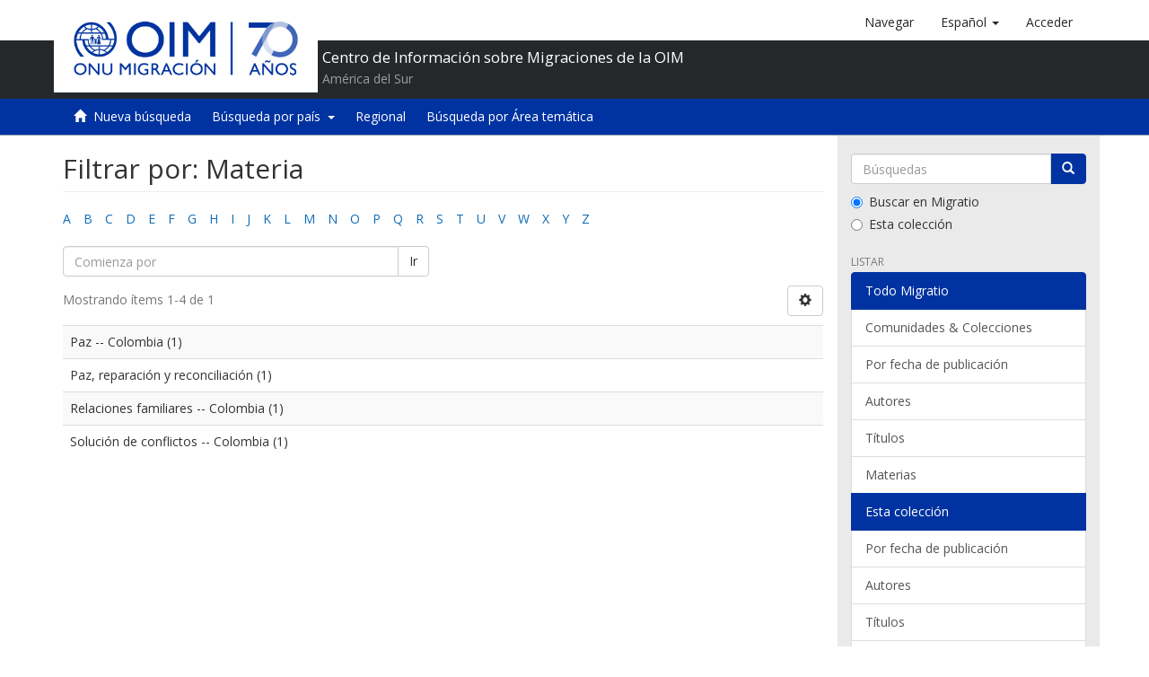

--- FILE ---
content_type: text/html;charset=utf-8
request_url: https://repository.iom.int/handle/20.500.11788/19/search-filter?rpp=10&filtertype_0=subject&filtertype_1=subject&filtertype_2=subject&filter_relational_operator_1=equals&filtertype_3=dateCreated&filter_relational_operator_0=equals&filtertype_4=subject&filter_2=Soluci%C3%B3n+de+conflictos+--+Colombia&filter_relational_operator_3=equals&filter_1=Paz+--+Colombia&filter_relational_operator_2=equals&filter_0=Relaciones+familiares+--+Colombia&filter_relational_operator_4=equals&filter_4=Paz%2C+reparaci%C3%B3n+y+reconciliaci%C3%B3n&filter_3=%5B2000+TO+2009%5D&field=subject
body_size: 52442
content:
<!DOCTYPE html><!--[if lt IE 7]> <html class="no-js lt-ie9 lt-ie8 lt-ie7" lang="en"> <![endif]-->
                <!--[if IE 7]>    <html class="no-js lt-ie9 lt-ie8" lang="en"> <![endif]-->
                <!--[if IE 8]>    <html class="no-js lt-ie9" lang="en"> <![endif]-->
                <!--[if gt IE 8]><!--> <html class="no-js" lang="en"> <!--<![endif]-->
            <head><META http-equiv="Content-Type" content="text/html; charset=UTF-8">
<script>(function(w,d,s,l,i){w[l]=w[l]||[];w[l].push({'gtm.start':
        new Date().getTime(),event:'gtm.js'});var f=d.getElementsByTagName(s)[0],
        j=d.createElement(s),dl=l!='dataLayer'?'&l='+l:'';j.async=true;j.src=
        'https://www.googletagmanager.com/gtm.js?id='+i+dl;f.parentNode.insertBefore(j,f);
        })(window,document,'script','dataLayer','GTM-5L3C2QP');</script>
<meta content="text/html; charset=UTF-8" http-equiv="Content-Type">
<meta content="IE=edge,chrome=1" http-equiv="X-UA-Compatible">
<meta content="width=device-width,initial-scale=1" name="viewport">
<link rel="shortcut icon" href="/themes/OIM/images/favicon.ico">
<link rel="apple-touch-icon" href="/themes/OIM/images/apple-touch-icon.png">
<meta name="Generator" content="DSpace 5.8">
<link href="/themes/OIM/styles/main.css" rel="stylesheet">
<link href="/themes/OIM/vendor/font-awesome/css/font-awesome.min.css" rel="stylesheet">
<link type="application/opensearchdescription+xml" rel="search" href="http://repository.iom.int:80/open-search/description.xml" title="DSpace">
<script>
            //Clear default text of emty text areas on focus
            function tFocus(element)
            {
            if (element.value == ' '){element.value='';}
            }
            //Clear default text of emty text areas on submit
            function tSubmit(form)
            {
            var defaultedElements = document.getElementsByTagName("textarea");
            for (var i=0; i != defaultedElements.length; i++){
            if (defaultedElements[i].value == ' '){
            defaultedElements[i].value='';}}
            }
            //Disable pressing 'enter' key to submit a form (otherwise pressing 'enter' causes a submission to start over)
            function disableEnterKey(e)
            {
            var key;

            if(window.event)
            key = window.event.keyCode;     //Internet Explorer
            else
            key = e.which;     //Firefox and Netscape

            if(key == 13)  //if "Enter" pressed, then disable!
            return false;
            else
            return true;
            }
        </script><!--[if lt IE 9]>
            <script src="/themes/OIM/vendor/html5shiv/dist/html5shiv.js"> </script>
            <script src="/themes/OIM/vendor/respond/dest/respond.min.js"> </script>
            <![endif]--><script src="/themes/OIM/vendor/modernizr/modernizr.js"> </script>
<title>Filtrar por: Materia</title>
</head><body>
<noscript>
<iframe style="display:none;visibility:hidden" width="0" height="0" src="https://www.googletagmanager.com/ns.html?id=GTM-5L3C2QP"></iframe>
</noscript>
<header>
<div role="navigation" class="navbar navbar-default navbar-static-top">
<div class="container">
<div class="navbar-header">
<button data-toggle="offcanvas" class="navbar-toggle" type="button"><span class="sr-only">Cambiar navegaci&oacute;n</span><span class="icon-bar"></span><span class="icon-bar"></span><span class="icon-bar"></span></button><a class="navbar-brand" href="/"><img src="/themes/OIM/images/cliente/IOM70_SP_blue.jpg"></a>
<div class="header-txt pull-left">
<h2>Centro de Informaci&oacute;n sobre Migraciones de la OIM</h2>
<p>Am&eacute;rica del Sur</p>
</div>
<div class="navbar-header pull-right visible-xs hidden-sm hidden-md hidden-lg">
<ul class="nav nav-pills pull-left ">
<li>
<a class="navbar-toggle navbar-link" href="/community-list"><b class="visible-xs glyphicon glyphicon-th-list" aria-hidden="true"></b></a>
</li>
<li class="dropdown" id="ds-language-selection-xs">
<button data-toggle="dropdown" class="dropdown-toggle navbar-toggle navbar-link" role="button" href="#" id="language-dropdown-toggle-xs"><b aria-hidden="true" class="visible-xs glyphicon glyphicon-globe"></b></button>
<ul data-no-collapse="true" aria-labelledby="language-dropdown-toggle-xs" role="menu" class="dropdown-menu pull-right">
<li role="presentation" class="disabled">
<a href="http://repository.iom.int:80/handle/20.500.11788/19/search-filter?locale-attribute=es">espa&ntilde;ol</a>
</li>
<li role="presentation">
<a href="http://repository.iom.int:80/handle/20.500.11788/19/search-filter?locale-attribute=en">English</a>
</li>
<li role="presentation">
<a href="http://repository.iom.int:80/handle/20.500.11788/19/search-filter?locale-attribute=fr">fran&ccedil;ais</a>
</li>
</ul>
</li>
<li>
<form method="get" action="/login" style="display: inline">
<button class="navbar-toggle navbar-link"><b aria-hidden="true" class="visible-xs glyphicon glyphicon-user"></b></button>
</form>
</li>
</ul>
</div>
</div>
<div class="navbar-header pull-right hidden-xs">
<ul class="nav navbar-nav pull-left">
<li>
<a href="/community-list"><span class="hidden-xs">Navegar</span></a>
</li>
</ul>
<ul class="nav navbar-nav pull-left">
<li class="dropdown" id="ds-language-selection">
<a data-toggle="dropdown" class="dropdown-toggle" role="button" href="#" id="language-dropdown-toggle"><span class="hidden-xs">espa&ntilde;ol&nbsp;<b class="caret"></b></span></a>
<ul data-no-collapse="true" aria-labelledby="language-dropdown-toggle" role="menu" class="dropdown-menu pull-right">
<li role="presentation" class="disabled">
<a href="?rpp=10&filtertype_0=subject&filtertype_1=subject&filtertype_2=subject&filter_relational_operator_1=equals&filtertype_3=dateCreated&filter_relational_operator_0=equals&filtertype_4=subject&filter_2=Soluci%C3%B3n+de+conflictos+--+Colombia&filter_relational_operator_3=equals&filter_1=Paz+--+Colombia&filter_relational_operator_2=equals&filter_0=Relaciones+familiares+--+Colombia&filter_relational_operator_4=equals&filter_4=Paz%2C+reparaci%C3%B3n+y+reconciliaci%C3%B3n&filter_3=%5B2000+TO+2009%5D&field=subject&locale-attribute=es">espa&ntilde;ol</a>
</li>
<li role="presentation">
<a href="?rpp=10&filtertype_0=subject&filtertype_1=subject&filtertype_2=subject&filter_relational_operator_1=equals&filtertype_3=dateCreated&filter_relational_operator_0=equals&filtertype_4=subject&filter_2=Soluci%C3%B3n+de+conflictos+--+Colombia&filter_relational_operator_3=equals&filter_1=Paz+--+Colombia&filter_relational_operator_2=equals&filter_0=Relaciones+familiares+--+Colombia&filter_relational_operator_4=equals&filter_4=Paz%2C+reparaci%C3%B3n+y+reconciliaci%C3%B3n&filter_3=%5B2000+TO+2009%5D&field=subject&locale-attribute=en">English</a>
</li>
<li role="presentation">
<a href="?rpp=10&filtertype_0=subject&filtertype_1=subject&filtertype_2=subject&filter_relational_operator_1=equals&filtertype_3=dateCreated&filter_relational_operator_0=equals&filtertype_4=subject&filter_2=Soluci%C3%B3n+de+conflictos+--+Colombia&filter_relational_operator_3=equals&filter_1=Paz+--+Colombia&filter_relational_operator_2=equals&filter_0=Relaciones+familiares+--+Colombia&filter_relational_operator_4=equals&filter_4=Paz%2C+reparaci%C3%B3n+y+reconciliaci%C3%B3n&filter_3=%5B2000+TO+2009%5D&field=subject&locale-attribute=fr">fran&ccedil;ais</a>
</li>
</ul>
</li>
</ul>
<ul class="nav navbar-nav pull-left">
<li>
<a href="/login"><span class="hidden-xs">Acceder</span></a>
</li>
</ul>
<button type="button" class="navbar-toggle visible-sm" data-toggle="offcanvas"><span class="sr-only">Cambiar navegaci&oacute;n</span><span class="icon-bar"></span><span class="icon-bar"></span><span class="icon-bar"></span></button>
</div>
</div>
<div class="block-header"></div>
</div>
</header>
<div class="trail-wrapper hidden-print">
<div class="container">
<div class="row">
<div class="col-xs-12">
<div role="group" class="btn-group" id="communitiesMenu">
<button class="btn btn-default" type="button"><i class="glyphicon glyphicon-home" aria-hidden="true"></i>&nbsp;
                                                    <a href="/">Nueva b&uacute;squeda</a></button>
<div role="group" class="btn-group">
<button aria-expanded="false" aria-haspopup="true" data-toggle="dropdown" type="button" class="btn btn-default dropdown-toggle">B&uacute;squeda por pa&iacute;s&nbsp;
                                            <span class="caret"></span></button>
<ul class="dropdown-menu">
<li>
<a href="/handle/20.500.11788/1358">Argentina</a>
</li>
<li>
<a href="/handle/20.500.11788/1359">Bolivia</a>
</li>
<li>
<a href="/handle/20.500.11788/1360">Brasil</a>
</li>
<li>
<a href="/handle/20.500.11788/1361">Chile</a>
</li>
<li>
<a href="/handle/20.500.11788/1">Colombia</a>
</li>
<li>
<a href="/handle/20.500.11788/1362">Ecuador</a>
</li>
<li>
<a href="/handle/20.500.11788/1363">Paraguay</a>
</li>
<li>
<a href="/handle/20.500.11788/1364">Per&uacute;</a>
</li>
<li>
<a href="/handle/20.500.11788/1365">Uruguay</a>
</li>
<li>
<a href="/handle/20.500.11788/21">Venezuela</a>
</li>
</ul>
</div>
<button class="btn btn-default" type="button"><a href="/handle/20.500.11788/1455">Regional</a></button><button class="btn btn-default" type="button"><a href="/search-filter?field=subject">B&uacute;squeda por &Aacute;rea tem&aacute;tica</a></button>
</div>
</div>
</div>
</div>
</div>
<div class="hidden" id="no-js-warning-wrapper">
<div id="no-js-warning">
<div class="notice failure">JavaScript is disabled for your browser. Some features of this site may not work without it.</div>
</div>
</div>
<div class="container" id="main-container">
<div class="row row-offcanvas row-offcanvas-right">
<div class="horizontal-slider clearfix">
<div class="col-xs-12 col-sm-12 col-md-9 main-content">
<div>
<h2 class="ds-div-head page-header first-page-header">Filtrar por: Materia</h2>
<div id="aspect_discovery_SearchFacetFilter_div_browse-by-subject" class="ds-static-div primary">
<div class="ds-static-div browse-navigation-wrapper hidden-print">
<form id="aspect_discovery_SearchFacetFilter_div_filter-navigation" class="ds-interactive-div secondary navigation" action="/handle/20.500.11788/19/search-filter" method="post" onsubmit="javascript:tSubmit(this);">
<div class="ds-static-div row">
<div class="ds-static-div col-xs-4 col-sm-12">
<select class="ds-select-field form-control alphabet-select visible-xs alphabet-select visible-xs" name=""><option value="search-filter?field=subject&amp;filtertype_0=subject&amp;filtertype_1=subject&amp;filtertype_2=subject&amp;filter_relational_operator_1=equals&amp;filtertype_3=dateCreated&amp;filter_relational_operator_0=equals&amp;filtertype_4=subject&amp;filter_2=Soluci%C3%B3n+de+conflictos+--+Colombia&amp;filter_relational_operator_3=equals&amp;filter_1=Paz+--+Colombia&amp;filter_relational_operator_2=equals&amp;filter_0=Relaciones+familiares+--+Colombia&amp;filter_relational_operator_4=equals&amp;filter_4=Paz%2C+reparaci%C3%B3n+y+reconciliaci%C3%B3n&amp;filter_3=%5B2000+TO+2009%5D&amp;starts_with=a">A</option><option value="search-filter?field=subject&amp;filtertype_0=subject&amp;filtertype_1=subject&amp;filtertype_2=subject&amp;filter_relational_operator_1=equals&amp;filtertype_3=dateCreated&amp;filter_relational_operator_0=equals&amp;filtertype_4=subject&amp;filter_2=Soluci%C3%B3n+de+conflictos+--+Colombia&amp;filter_relational_operator_3=equals&amp;filter_1=Paz+--+Colombia&amp;filter_relational_operator_2=equals&amp;filter_0=Relaciones+familiares+--+Colombia&amp;filter_relational_operator_4=equals&amp;filter_4=Paz%2C+reparaci%C3%B3n+y+reconciliaci%C3%B3n&amp;filter_3=%5B2000+TO+2009%5D&amp;starts_with=b">B</option><option value="search-filter?field=subject&amp;filtertype_0=subject&amp;filtertype_1=subject&amp;filtertype_2=subject&amp;filter_relational_operator_1=equals&amp;filtertype_3=dateCreated&amp;filter_relational_operator_0=equals&amp;filtertype_4=subject&amp;filter_2=Soluci%C3%B3n+de+conflictos+--+Colombia&amp;filter_relational_operator_3=equals&amp;filter_1=Paz+--+Colombia&amp;filter_relational_operator_2=equals&amp;filter_0=Relaciones+familiares+--+Colombia&amp;filter_relational_operator_4=equals&amp;filter_4=Paz%2C+reparaci%C3%B3n+y+reconciliaci%C3%B3n&amp;filter_3=%5B2000+TO+2009%5D&amp;starts_with=c">C</option><option value="search-filter?field=subject&amp;filtertype_0=subject&amp;filtertype_1=subject&amp;filtertype_2=subject&amp;filter_relational_operator_1=equals&amp;filtertype_3=dateCreated&amp;filter_relational_operator_0=equals&amp;filtertype_4=subject&amp;filter_2=Soluci%C3%B3n+de+conflictos+--+Colombia&amp;filter_relational_operator_3=equals&amp;filter_1=Paz+--+Colombia&amp;filter_relational_operator_2=equals&amp;filter_0=Relaciones+familiares+--+Colombia&amp;filter_relational_operator_4=equals&amp;filter_4=Paz%2C+reparaci%C3%B3n+y+reconciliaci%C3%B3n&amp;filter_3=%5B2000+TO+2009%5D&amp;starts_with=d">D</option><option value="search-filter?field=subject&amp;filtertype_0=subject&amp;filtertype_1=subject&amp;filtertype_2=subject&amp;filter_relational_operator_1=equals&amp;filtertype_3=dateCreated&amp;filter_relational_operator_0=equals&amp;filtertype_4=subject&amp;filter_2=Soluci%C3%B3n+de+conflictos+--+Colombia&amp;filter_relational_operator_3=equals&amp;filter_1=Paz+--+Colombia&amp;filter_relational_operator_2=equals&amp;filter_0=Relaciones+familiares+--+Colombia&amp;filter_relational_operator_4=equals&amp;filter_4=Paz%2C+reparaci%C3%B3n+y+reconciliaci%C3%B3n&amp;filter_3=%5B2000+TO+2009%5D&amp;starts_with=e">E</option><option value="search-filter?field=subject&amp;filtertype_0=subject&amp;filtertype_1=subject&amp;filtertype_2=subject&amp;filter_relational_operator_1=equals&amp;filtertype_3=dateCreated&amp;filter_relational_operator_0=equals&amp;filtertype_4=subject&amp;filter_2=Soluci%C3%B3n+de+conflictos+--+Colombia&amp;filter_relational_operator_3=equals&amp;filter_1=Paz+--+Colombia&amp;filter_relational_operator_2=equals&amp;filter_0=Relaciones+familiares+--+Colombia&amp;filter_relational_operator_4=equals&amp;filter_4=Paz%2C+reparaci%C3%B3n+y+reconciliaci%C3%B3n&amp;filter_3=%5B2000+TO+2009%5D&amp;starts_with=f">F</option><option value="search-filter?field=subject&amp;filtertype_0=subject&amp;filtertype_1=subject&amp;filtertype_2=subject&amp;filter_relational_operator_1=equals&amp;filtertype_3=dateCreated&amp;filter_relational_operator_0=equals&amp;filtertype_4=subject&amp;filter_2=Soluci%C3%B3n+de+conflictos+--+Colombia&amp;filter_relational_operator_3=equals&amp;filter_1=Paz+--+Colombia&amp;filter_relational_operator_2=equals&amp;filter_0=Relaciones+familiares+--+Colombia&amp;filter_relational_operator_4=equals&amp;filter_4=Paz%2C+reparaci%C3%B3n+y+reconciliaci%C3%B3n&amp;filter_3=%5B2000+TO+2009%5D&amp;starts_with=g">G</option><option value="search-filter?field=subject&amp;filtertype_0=subject&amp;filtertype_1=subject&amp;filtertype_2=subject&amp;filter_relational_operator_1=equals&amp;filtertype_3=dateCreated&amp;filter_relational_operator_0=equals&amp;filtertype_4=subject&amp;filter_2=Soluci%C3%B3n+de+conflictos+--+Colombia&amp;filter_relational_operator_3=equals&amp;filter_1=Paz+--+Colombia&amp;filter_relational_operator_2=equals&amp;filter_0=Relaciones+familiares+--+Colombia&amp;filter_relational_operator_4=equals&amp;filter_4=Paz%2C+reparaci%C3%B3n+y+reconciliaci%C3%B3n&amp;filter_3=%5B2000+TO+2009%5D&amp;starts_with=h">H</option><option value="search-filter?field=subject&amp;filtertype_0=subject&amp;filtertype_1=subject&amp;filtertype_2=subject&amp;filter_relational_operator_1=equals&amp;filtertype_3=dateCreated&amp;filter_relational_operator_0=equals&amp;filtertype_4=subject&amp;filter_2=Soluci%C3%B3n+de+conflictos+--+Colombia&amp;filter_relational_operator_3=equals&amp;filter_1=Paz+--+Colombia&amp;filter_relational_operator_2=equals&amp;filter_0=Relaciones+familiares+--+Colombia&amp;filter_relational_operator_4=equals&amp;filter_4=Paz%2C+reparaci%C3%B3n+y+reconciliaci%C3%B3n&amp;filter_3=%5B2000+TO+2009%5D&amp;starts_with=i">I</option><option value="search-filter?field=subject&amp;filtertype_0=subject&amp;filtertype_1=subject&amp;filtertype_2=subject&amp;filter_relational_operator_1=equals&amp;filtertype_3=dateCreated&amp;filter_relational_operator_0=equals&amp;filtertype_4=subject&amp;filter_2=Soluci%C3%B3n+de+conflictos+--+Colombia&amp;filter_relational_operator_3=equals&amp;filter_1=Paz+--+Colombia&amp;filter_relational_operator_2=equals&amp;filter_0=Relaciones+familiares+--+Colombia&amp;filter_relational_operator_4=equals&amp;filter_4=Paz%2C+reparaci%C3%B3n+y+reconciliaci%C3%B3n&amp;filter_3=%5B2000+TO+2009%5D&amp;starts_with=j">J</option><option value="search-filter?field=subject&amp;filtertype_0=subject&amp;filtertype_1=subject&amp;filtertype_2=subject&amp;filter_relational_operator_1=equals&amp;filtertype_3=dateCreated&amp;filter_relational_operator_0=equals&amp;filtertype_4=subject&amp;filter_2=Soluci%C3%B3n+de+conflictos+--+Colombia&amp;filter_relational_operator_3=equals&amp;filter_1=Paz+--+Colombia&amp;filter_relational_operator_2=equals&amp;filter_0=Relaciones+familiares+--+Colombia&amp;filter_relational_operator_4=equals&amp;filter_4=Paz%2C+reparaci%C3%B3n+y+reconciliaci%C3%B3n&amp;filter_3=%5B2000+TO+2009%5D&amp;starts_with=k">K</option><option value="search-filter?field=subject&amp;filtertype_0=subject&amp;filtertype_1=subject&amp;filtertype_2=subject&amp;filter_relational_operator_1=equals&amp;filtertype_3=dateCreated&amp;filter_relational_operator_0=equals&amp;filtertype_4=subject&amp;filter_2=Soluci%C3%B3n+de+conflictos+--+Colombia&amp;filter_relational_operator_3=equals&amp;filter_1=Paz+--+Colombia&amp;filter_relational_operator_2=equals&amp;filter_0=Relaciones+familiares+--+Colombia&amp;filter_relational_operator_4=equals&amp;filter_4=Paz%2C+reparaci%C3%B3n+y+reconciliaci%C3%B3n&amp;filter_3=%5B2000+TO+2009%5D&amp;starts_with=l">L</option><option value="search-filter?field=subject&amp;filtertype_0=subject&amp;filtertype_1=subject&amp;filtertype_2=subject&amp;filter_relational_operator_1=equals&amp;filtertype_3=dateCreated&amp;filter_relational_operator_0=equals&amp;filtertype_4=subject&amp;filter_2=Soluci%C3%B3n+de+conflictos+--+Colombia&amp;filter_relational_operator_3=equals&amp;filter_1=Paz+--+Colombia&amp;filter_relational_operator_2=equals&amp;filter_0=Relaciones+familiares+--+Colombia&amp;filter_relational_operator_4=equals&amp;filter_4=Paz%2C+reparaci%C3%B3n+y+reconciliaci%C3%B3n&amp;filter_3=%5B2000+TO+2009%5D&amp;starts_with=m">M</option><option value="search-filter?field=subject&amp;filtertype_0=subject&amp;filtertype_1=subject&amp;filtertype_2=subject&amp;filter_relational_operator_1=equals&amp;filtertype_3=dateCreated&amp;filter_relational_operator_0=equals&amp;filtertype_4=subject&amp;filter_2=Soluci%C3%B3n+de+conflictos+--+Colombia&amp;filter_relational_operator_3=equals&amp;filter_1=Paz+--+Colombia&amp;filter_relational_operator_2=equals&amp;filter_0=Relaciones+familiares+--+Colombia&amp;filter_relational_operator_4=equals&amp;filter_4=Paz%2C+reparaci%C3%B3n+y+reconciliaci%C3%B3n&amp;filter_3=%5B2000+TO+2009%5D&amp;starts_with=n">N</option><option value="search-filter?field=subject&amp;filtertype_0=subject&amp;filtertype_1=subject&amp;filtertype_2=subject&amp;filter_relational_operator_1=equals&amp;filtertype_3=dateCreated&amp;filter_relational_operator_0=equals&amp;filtertype_4=subject&amp;filter_2=Soluci%C3%B3n+de+conflictos+--+Colombia&amp;filter_relational_operator_3=equals&amp;filter_1=Paz+--+Colombia&amp;filter_relational_operator_2=equals&amp;filter_0=Relaciones+familiares+--+Colombia&amp;filter_relational_operator_4=equals&amp;filter_4=Paz%2C+reparaci%C3%B3n+y+reconciliaci%C3%B3n&amp;filter_3=%5B2000+TO+2009%5D&amp;starts_with=o">O</option><option value="search-filter?field=subject&amp;filtertype_0=subject&amp;filtertype_1=subject&amp;filtertype_2=subject&amp;filter_relational_operator_1=equals&amp;filtertype_3=dateCreated&amp;filter_relational_operator_0=equals&amp;filtertype_4=subject&amp;filter_2=Soluci%C3%B3n+de+conflictos+--+Colombia&amp;filter_relational_operator_3=equals&amp;filter_1=Paz+--+Colombia&amp;filter_relational_operator_2=equals&amp;filter_0=Relaciones+familiares+--+Colombia&amp;filter_relational_operator_4=equals&amp;filter_4=Paz%2C+reparaci%C3%B3n+y+reconciliaci%C3%B3n&amp;filter_3=%5B2000+TO+2009%5D&amp;starts_with=p">P</option><option value="search-filter?field=subject&amp;filtertype_0=subject&amp;filtertype_1=subject&amp;filtertype_2=subject&amp;filter_relational_operator_1=equals&amp;filtertype_3=dateCreated&amp;filter_relational_operator_0=equals&amp;filtertype_4=subject&amp;filter_2=Soluci%C3%B3n+de+conflictos+--+Colombia&amp;filter_relational_operator_3=equals&amp;filter_1=Paz+--+Colombia&amp;filter_relational_operator_2=equals&amp;filter_0=Relaciones+familiares+--+Colombia&amp;filter_relational_operator_4=equals&amp;filter_4=Paz%2C+reparaci%C3%B3n+y+reconciliaci%C3%B3n&amp;filter_3=%5B2000+TO+2009%5D&amp;starts_with=q">Q</option><option value="search-filter?field=subject&amp;filtertype_0=subject&amp;filtertype_1=subject&amp;filtertype_2=subject&amp;filter_relational_operator_1=equals&amp;filtertype_3=dateCreated&amp;filter_relational_operator_0=equals&amp;filtertype_4=subject&amp;filter_2=Soluci%C3%B3n+de+conflictos+--+Colombia&amp;filter_relational_operator_3=equals&amp;filter_1=Paz+--+Colombia&amp;filter_relational_operator_2=equals&amp;filter_0=Relaciones+familiares+--+Colombia&amp;filter_relational_operator_4=equals&amp;filter_4=Paz%2C+reparaci%C3%B3n+y+reconciliaci%C3%B3n&amp;filter_3=%5B2000+TO+2009%5D&amp;starts_with=r">R</option><option value="search-filter?field=subject&amp;filtertype_0=subject&amp;filtertype_1=subject&amp;filtertype_2=subject&amp;filter_relational_operator_1=equals&amp;filtertype_3=dateCreated&amp;filter_relational_operator_0=equals&amp;filtertype_4=subject&amp;filter_2=Soluci%C3%B3n+de+conflictos+--+Colombia&amp;filter_relational_operator_3=equals&amp;filter_1=Paz+--+Colombia&amp;filter_relational_operator_2=equals&amp;filter_0=Relaciones+familiares+--+Colombia&amp;filter_relational_operator_4=equals&amp;filter_4=Paz%2C+reparaci%C3%B3n+y+reconciliaci%C3%B3n&amp;filter_3=%5B2000+TO+2009%5D&amp;starts_with=s">S</option><option value="search-filter?field=subject&amp;filtertype_0=subject&amp;filtertype_1=subject&amp;filtertype_2=subject&amp;filter_relational_operator_1=equals&amp;filtertype_3=dateCreated&amp;filter_relational_operator_0=equals&amp;filtertype_4=subject&amp;filter_2=Soluci%C3%B3n+de+conflictos+--+Colombia&amp;filter_relational_operator_3=equals&amp;filter_1=Paz+--+Colombia&amp;filter_relational_operator_2=equals&amp;filter_0=Relaciones+familiares+--+Colombia&amp;filter_relational_operator_4=equals&amp;filter_4=Paz%2C+reparaci%C3%B3n+y+reconciliaci%C3%B3n&amp;filter_3=%5B2000+TO+2009%5D&amp;starts_with=t">T</option><option value="search-filter?field=subject&amp;filtertype_0=subject&amp;filtertype_1=subject&amp;filtertype_2=subject&amp;filter_relational_operator_1=equals&amp;filtertype_3=dateCreated&amp;filter_relational_operator_0=equals&amp;filtertype_4=subject&amp;filter_2=Soluci%C3%B3n+de+conflictos+--+Colombia&amp;filter_relational_operator_3=equals&amp;filter_1=Paz+--+Colombia&amp;filter_relational_operator_2=equals&amp;filter_0=Relaciones+familiares+--+Colombia&amp;filter_relational_operator_4=equals&amp;filter_4=Paz%2C+reparaci%C3%B3n+y+reconciliaci%C3%B3n&amp;filter_3=%5B2000+TO+2009%5D&amp;starts_with=u">U</option><option value="search-filter?field=subject&amp;filtertype_0=subject&amp;filtertype_1=subject&amp;filtertype_2=subject&amp;filter_relational_operator_1=equals&amp;filtertype_3=dateCreated&amp;filter_relational_operator_0=equals&amp;filtertype_4=subject&amp;filter_2=Soluci%C3%B3n+de+conflictos+--+Colombia&amp;filter_relational_operator_3=equals&amp;filter_1=Paz+--+Colombia&amp;filter_relational_operator_2=equals&amp;filter_0=Relaciones+familiares+--+Colombia&amp;filter_relational_operator_4=equals&amp;filter_4=Paz%2C+reparaci%C3%B3n+y+reconciliaci%C3%B3n&amp;filter_3=%5B2000+TO+2009%5D&amp;starts_with=v">V</option><option value="search-filter?field=subject&amp;filtertype_0=subject&amp;filtertype_1=subject&amp;filtertype_2=subject&amp;filter_relational_operator_1=equals&amp;filtertype_3=dateCreated&amp;filter_relational_operator_0=equals&amp;filtertype_4=subject&amp;filter_2=Soluci%C3%B3n+de+conflictos+--+Colombia&amp;filter_relational_operator_3=equals&amp;filter_1=Paz+--+Colombia&amp;filter_relational_operator_2=equals&amp;filter_0=Relaciones+familiares+--+Colombia&amp;filter_relational_operator_4=equals&amp;filter_4=Paz%2C+reparaci%C3%B3n+y+reconciliaci%C3%B3n&amp;filter_3=%5B2000+TO+2009%5D&amp;starts_with=w">W</option><option value="search-filter?field=subject&amp;filtertype_0=subject&amp;filtertype_1=subject&amp;filtertype_2=subject&amp;filter_relational_operator_1=equals&amp;filtertype_3=dateCreated&amp;filter_relational_operator_0=equals&amp;filtertype_4=subject&amp;filter_2=Soluci%C3%B3n+de+conflictos+--+Colombia&amp;filter_relational_operator_3=equals&amp;filter_1=Paz+--+Colombia&amp;filter_relational_operator_2=equals&amp;filter_0=Relaciones+familiares+--+Colombia&amp;filter_relational_operator_4=equals&amp;filter_4=Paz%2C+reparaci%C3%B3n+y+reconciliaci%C3%B3n&amp;filter_3=%5B2000+TO+2009%5D&amp;starts_with=x">X</option><option value="search-filter?field=subject&amp;filtertype_0=subject&amp;filtertype_1=subject&amp;filtertype_2=subject&amp;filter_relational_operator_1=equals&amp;filtertype_3=dateCreated&amp;filter_relational_operator_0=equals&amp;filtertype_4=subject&amp;filter_2=Soluci%C3%B3n+de+conflictos+--+Colombia&amp;filter_relational_operator_3=equals&amp;filter_1=Paz+--+Colombia&amp;filter_relational_operator_2=equals&amp;filter_0=Relaciones+familiares+--+Colombia&amp;filter_relational_operator_4=equals&amp;filter_4=Paz%2C+reparaci%C3%B3n+y+reconciliaci%C3%B3n&amp;filter_3=%5B2000+TO+2009%5D&amp;starts_with=y">Y</option><option value="search-filter?field=subject&amp;filtertype_0=subject&amp;filtertype_1=subject&amp;filtertype_2=subject&amp;filter_relational_operator_1=equals&amp;filtertype_3=dateCreated&amp;filter_relational_operator_0=equals&amp;filtertype_4=subject&amp;filter_2=Soluci%C3%B3n+de+conflictos+--+Colombia&amp;filter_relational_operator_3=equals&amp;filter_1=Paz+--+Colombia&amp;filter_relational_operator_2=equals&amp;filter_0=Relaciones+familiares+--+Colombia&amp;filter_relational_operator_4=equals&amp;filter_4=Paz%2C+reparaci%C3%B3n+y+reconciliaci%C3%B3n&amp;filter_3=%5B2000+TO+2009%5D&amp;starts_with=z">Z</option></select>
<ul id="aspect_discovery_SearchFacetFilter_list_jump-list" class="ds-simple-list alphabet list-inline hidden-xs">
<li class="ds-simple-list-item">
<a href="search-filter?field=subject&filtertype_0=subject&filtertype_1=subject&filtertype_2=subject&filter_relational_operator_1=equals&filtertype_3=dateCreated&filter_relational_operator_0=equals&filtertype_4=subject&filter_2=Soluci%C3%B3n+de+conflictos+--+Colombia&filter_relational_operator_3=equals&filter_1=Paz+--+Colombia&filter_relational_operator_2=equals&filter_0=Relaciones+familiares+--+Colombia&filter_relational_operator_4=equals&filter_4=Paz%2C+reparaci%C3%B3n+y+reconciliaci%C3%B3n&filter_3=%5B2000+TO+2009%5D&starts_with=a">A</a>
</li>
<li class="ds-simple-list-item">
<a href="search-filter?field=subject&filtertype_0=subject&filtertype_1=subject&filtertype_2=subject&filter_relational_operator_1=equals&filtertype_3=dateCreated&filter_relational_operator_0=equals&filtertype_4=subject&filter_2=Soluci%C3%B3n+de+conflictos+--+Colombia&filter_relational_operator_3=equals&filter_1=Paz+--+Colombia&filter_relational_operator_2=equals&filter_0=Relaciones+familiares+--+Colombia&filter_relational_operator_4=equals&filter_4=Paz%2C+reparaci%C3%B3n+y+reconciliaci%C3%B3n&filter_3=%5B2000+TO+2009%5D&starts_with=b">B</a>
</li>
<li class="ds-simple-list-item">
<a href="search-filter?field=subject&filtertype_0=subject&filtertype_1=subject&filtertype_2=subject&filter_relational_operator_1=equals&filtertype_3=dateCreated&filter_relational_operator_0=equals&filtertype_4=subject&filter_2=Soluci%C3%B3n+de+conflictos+--+Colombia&filter_relational_operator_3=equals&filter_1=Paz+--+Colombia&filter_relational_operator_2=equals&filter_0=Relaciones+familiares+--+Colombia&filter_relational_operator_4=equals&filter_4=Paz%2C+reparaci%C3%B3n+y+reconciliaci%C3%B3n&filter_3=%5B2000+TO+2009%5D&starts_with=c">C</a>
</li>
<li class="ds-simple-list-item">
<a href="search-filter?field=subject&filtertype_0=subject&filtertype_1=subject&filtertype_2=subject&filter_relational_operator_1=equals&filtertype_3=dateCreated&filter_relational_operator_0=equals&filtertype_4=subject&filter_2=Soluci%C3%B3n+de+conflictos+--+Colombia&filter_relational_operator_3=equals&filter_1=Paz+--+Colombia&filter_relational_operator_2=equals&filter_0=Relaciones+familiares+--+Colombia&filter_relational_operator_4=equals&filter_4=Paz%2C+reparaci%C3%B3n+y+reconciliaci%C3%B3n&filter_3=%5B2000+TO+2009%5D&starts_with=d">D</a>
</li>
<li class="ds-simple-list-item">
<a href="search-filter?field=subject&filtertype_0=subject&filtertype_1=subject&filtertype_2=subject&filter_relational_operator_1=equals&filtertype_3=dateCreated&filter_relational_operator_0=equals&filtertype_4=subject&filter_2=Soluci%C3%B3n+de+conflictos+--+Colombia&filter_relational_operator_3=equals&filter_1=Paz+--+Colombia&filter_relational_operator_2=equals&filter_0=Relaciones+familiares+--+Colombia&filter_relational_operator_4=equals&filter_4=Paz%2C+reparaci%C3%B3n+y+reconciliaci%C3%B3n&filter_3=%5B2000+TO+2009%5D&starts_with=e">E</a>
</li>
<li class="ds-simple-list-item">
<a href="search-filter?field=subject&filtertype_0=subject&filtertype_1=subject&filtertype_2=subject&filter_relational_operator_1=equals&filtertype_3=dateCreated&filter_relational_operator_0=equals&filtertype_4=subject&filter_2=Soluci%C3%B3n+de+conflictos+--+Colombia&filter_relational_operator_3=equals&filter_1=Paz+--+Colombia&filter_relational_operator_2=equals&filter_0=Relaciones+familiares+--+Colombia&filter_relational_operator_4=equals&filter_4=Paz%2C+reparaci%C3%B3n+y+reconciliaci%C3%B3n&filter_3=%5B2000+TO+2009%5D&starts_with=f">F</a>
</li>
<li class="ds-simple-list-item">
<a href="search-filter?field=subject&filtertype_0=subject&filtertype_1=subject&filtertype_2=subject&filter_relational_operator_1=equals&filtertype_3=dateCreated&filter_relational_operator_0=equals&filtertype_4=subject&filter_2=Soluci%C3%B3n+de+conflictos+--+Colombia&filter_relational_operator_3=equals&filter_1=Paz+--+Colombia&filter_relational_operator_2=equals&filter_0=Relaciones+familiares+--+Colombia&filter_relational_operator_4=equals&filter_4=Paz%2C+reparaci%C3%B3n+y+reconciliaci%C3%B3n&filter_3=%5B2000+TO+2009%5D&starts_with=g">G</a>
</li>
<li class="ds-simple-list-item">
<a href="search-filter?field=subject&filtertype_0=subject&filtertype_1=subject&filtertype_2=subject&filter_relational_operator_1=equals&filtertype_3=dateCreated&filter_relational_operator_0=equals&filtertype_4=subject&filter_2=Soluci%C3%B3n+de+conflictos+--+Colombia&filter_relational_operator_3=equals&filter_1=Paz+--+Colombia&filter_relational_operator_2=equals&filter_0=Relaciones+familiares+--+Colombia&filter_relational_operator_4=equals&filter_4=Paz%2C+reparaci%C3%B3n+y+reconciliaci%C3%B3n&filter_3=%5B2000+TO+2009%5D&starts_with=h">H</a>
</li>
<li class="ds-simple-list-item">
<a href="search-filter?field=subject&filtertype_0=subject&filtertype_1=subject&filtertype_2=subject&filter_relational_operator_1=equals&filtertype_3=dateCreated&filter_relational_operator_0=equals&filtertype_4=subject&filter_2=Soluci%C3%B3n+de+conflictos+--+Colombia&filter_relational_operator_3=equals&filter_1=Paz+--+Colombia&filter_relational_operator_2=equals&filter_0=Relaciones+familiares+--+Colombia&filter_relational_operator_4=equals&filter_4=Paz%2C+reparaci%C3%B3n+y+reconciliaci%C3%B3n&filter_3=%5B2000+TO+2009%5D&starts_with=i">I</a>
</li>
<li class="ds-simple-list-item">
<a href="search-filter?field=subject&filtertype_0=subject&filtertype_1=subject&filtertype_2=subject&filter_relational_operator_1=equals&filtertype_3=dateCreated&filter_relational_operator_0=equals&filtertype_4=subject&filter_2=Soluci%C3%B3n+de+conflictos+--+Colombia&filter_relational_operator_3=equals&filter_1=Paz+--+Colombia&filter_relational_operator_2=equals&filter_0=Relaciones+familiares+--+Colombia&filter_relational_operator_4=equals&filter_4=Paz%2C+reparaci%C3%B3n+y+reconciliaci%C3%B3n&filter_3=%5B2000+TO+2009%5D&starts_with=j">J</a>
</li>
<li class="ds-simple-list-item">
<a href="search-filter?field=subject&filtertype_0=subject&filtertype_1=subject&filtertype_2=subject&filter_relational_operator_1=equals&filtertype_3=dateCreated&filter_relational_operator_0=equals&filtertype_4=subject&filter_2=Soluci%C3%B3n+de+conflictos+--+Colombia&filter_relational_operator_3=equals&filter_1=Paz+--+Colombia&filter_relational_operator_2=equals&filter_0=Relaciones+familiares+--+Colombia&filter_relational_operator_4=equals&filter_4=Paz%2C+reparaci%C3%B3n+y+reconciliaci%C3%B3n&filter_3=%5B2000+TO+2009%5D&starts_with=k">K</a>
</li>
<li class="ds-simple-list-item">
<a href="search-filter?field=subject&filtertype_0=subject&filtertype_1=subject&filtertype_2=subject&filter_relational_operator_1=equals&filtertype_3=dateCreated&filter_relational_operator_0=equals&filtertype_4=subject&filter_2=Soluci%C3%B3n+de+conflictos+--+Colombia&filter_relational_operator_3=equals&filter_1=Paz+--+Colombia&filter_relational_operator_2=equals&filter_0=Relaciones+familiares+--+Colombia&filter_relational_operator_4=equals&filter_4=Paz%2C+reparaci%C3%B3n+y+reconciliaci%C3%B3n&filter_3=%5B2000+TO+2009%5D&starts_with=l">L</a>
</li>
<li class="ds-simple-list-item">
<a href="search-filter?field=subject&filtertype_0=subject&filtertype_1=subject&filtertype_2=subject&filter_relational_operator_1=equals&filtertype_3=dateCreated&filter_relational_operator_0=equals&filtertype_4=subject&filter_2=Soluci%C3%B3n+de+conflictos+--+Colombia&filter_relational_operator_3=equals&filter_1=Paz+--+Colombia&filter_relational_operator_2=equals&filter_0=Relaciones+familiares+--+Colombia&filter_relational_operator_4=equals&filter_4=Paz%2C+reparaci%C3%B3n+y+reconciliaci%C3%B3n&filter_3=%5B2000+TO+2009%5D&starts_with=m">M</a>
</li>
<li class="ds-simple-list-item">
<a href="search-filter?field=subject&filtertype_0=subject&filtertype_1=subject&filtertype_2=subject&filter_relational_operator_1=equals&filtertype_3=dateCreated&filter_relational_operator_0=equals&filtertype_4=subject&filter_2=Soluci%C3%B3n+de+conflictos+--+Colombia&filter_relational_operator_3=equals&filter_1=Paz+--+Colombia&filter_relational_operator_2=equals&filter_0=Relaciones+familiares+--+Colombia&filter_relational_operator_4=equals&filter_4=Paz%2C+reparaci%C3%B3n+y+reconciliaci%C3%B3n&filter_3=%5B2000+TO+2009%5D&starts_with=n">N</a>
</li>
<li class="ds-simple-list-item">
<a href="search-filter?field=subject&filtertype_0=subject&filtertype_1=subject&filtertype_2=subject&filter_relational_operator_1=equals&filtertype_3=dateCreated&filter_relational_operator_0=equals&filtertype_4=subject&filter_2=Soluci%C3%B3n+de+conflictos+--+Colombia&filter_relational_operator_3=equals&filter_1=Paz+--+Colombia&filter_relational_operator_2=equals&filter_0=Relaciones+familiares+--+Colombia&filter_relational_operator_4=equals&filter_4=Paz%2C+reparaci%C3%B3n+y+reconciliaci%C3%B3n&filter_3=%5B2000+TO+2009%5D&starts_with=o">O</a>
</li>
<li class="ds-simple-list-item">
<a href="search-filter?field=subject&filtertype_0=subject&filtertype_1=subject&filtertype_2=subject&filter_relational_operator_1=equals&filtertype_3=dateCreated&filter_relational_operator_0=equals&filtertype_4=subject&filter_2=Soluci%C3%B3n+de+conflictos+--+Colombia&filter_relational_operator_3=equals&filter_1=Paz+--+Colombia&filter_relational_operator_2=equals&filter_0=Relaciones+familiares+--+Colombia&filter_relational_operator_4=equals&filter_4=Paz%2C+reparaci%C3%B3n+y+reconciliaci%C3%B3n&filter_3=%5B2000+TO+2009%5D&starts_with=p">P</a>
</li>
<li class="ds-simple-list-item">
<a href="search-filter?field=subject&filtertype_0=subject&filtertype_1=subject&filtertype_2=subject&filter_relational_operator_1=equals&filtertype_3=dateCreated&filter_relational_operator_0=equals&filtertype_4=subject&filter_2=Soluci%C3%B3n+de+conflictos+--+Colombia&filter_relational_operator_3=equals&filter_1=Paz+--+Colombia&filter_relational_operator_2=equals&filter_0=Relaciones+familiares+--+Colombia&filter_relational_operator_4=equals&filter_4=Paz%2C+reparaci%C3%B3n+y+reconciliaci%C3%B3n&filter_3=%5B2000+TO+2009%5D&starts_with=q">Q</a>
</li>
<li class="ds-simple-list-item">
<a href="search-filter?field=subject&filtertype_0=subject&filtertype_1=subject&filtertype_2=subject&filter_relational_operator_1=equals&filtertype_3=dateCreated&filter_relational_operator_0=equals&filtertype_4=subject&filter_2=Soluci%C3%B3n+de+conflictos+--+Colombia&filter_relational_operator_3=equals&filter_1=Paz+--+Colombia&filter_relational_operator_2=equals&filter_0=Relaciones+familiares+--+Colombia&filter_relational_operator_4=equals&filter_4=Paz%2C+reparaci%C3%B3n+y+reconciliaci%C3%B3n&filter_3=%5B2000+TO+2009%5D&starts_with=r">R</a>
</li>
<li class="ds-simple-list-item">
<a href="search-filter?field=subject&filtertype_0=subject&filtertype_1=subject&filtertype_2=subject&filter_relational_operator_1=equals&filtertype_3=dateCreated&filter_relational_operator_0=equals&filtertype_4=subject&filter_2=Soluci%C3%B3n+de+conflictos+--+Colombia&filter_relational_operator_3=equals&filter_1=Paz+--+Colombia&filter_relational_operator_2=equals&filter_0=Relaciones+familiares+--+Colombia&filter_relational_operator_4=equals&filter_4=Paz%2C+reparaci%C3%B3n+y+reconciliaci%C3%B3n&filter_3=%5B2000+TO+2009%5D&starts_with=s">S</a>
</li>
<li class="ds-simple-list-item">
<a href="search-filter?field=subject&filtertype_0=subject&filtertype_1=subject&filtertype_2=subject&filter_relational_operator_1=equals&filtertype_3=dateCreated&filter_relational_operator_0=equals&filtertype_4=subject&filter_2=Soluci%C3%B3n+de+conflictos+--+Colombia&filter_relational_operator_3=equals&filter_1=Paz+--+Colombia&filter_relational_operator_2=equals&filter_0=Relaciones+familiares+--+Colombia&filter_relational_operator_4=equals&filter_4=Paz%2C+reparaci%C3%B3n+y+reconciliaci%C3%B3n&filter_3=%5B2000+TO+2009%5D&starts_with=t">T</a>
</li>
<li class="ds-simple-list-item">
<a href="search-filter?field=subject&filtertype_0=subject&filtertype_1=subject&filtertype_2=subject&filter_relational_operator_1=equals&filtertype_3=dateCreated&filter_relational_operator_0=equals&filtertype_4=subject&filter_2=Soluci%C3%B3n+de+conflictos+--+Colombia&filter_relational_operator_3=equals&filter_1=Paz+--+Colombia&filter_relational_operator_2=equals&filter_0=Relaciones+familiares+--+Colombia&filter_relational_operator_4=equals&filter_4=Paz%2C+reparaci%C3%B3n+y+reconciliaci%C3%B3n&filter_3=%5B2000+TO+2009%5D&starts_with=u">U</a>
</li>
<li class="ds-simple-list-item">
<a href="search-filter?field=subject&filtertype_0=subject&filtertype_1=subject&filtertype_2=subject&filter_relational_operator_1=equals&filtertype_3=dateCreated&filter_relational_operator_0=equals&filtertype_4=subject&filter_2=Soluci%C3%B3n+de+conflictos+--+Colombia&filter_relational_operator_3=equals&filter_1=Paz+--+Colombia&filter_relational_operator_2=equals&filter_0=Relaciones+familiares+--+Colombia&filter_relational_operator_4=equals&filter_4=Paz%2C+reparaci%C3%B3n+y+reconciliaci%C3%B3n&filter_3=%5B2000+TO+2009%5D&starts_with=v">V</a>
</li>
<li class="ds-simple-list-item">
<a href="search-filter?field=subject&filtertype_0=subject&filtertype_1=subject&filtertype_2=subject&filter_relational_operator_1=equals&filtertype_3=dateCreated&filter_relational_operator_0=equals&filtertype_4=subject&filter_2=Soluci%C3%B3n+de+conflictos+--+Colombia&filter_relational_operator_3=equals&filter_1=Paz+--+Colombia&filter_relational_operator_2=equals&filter_0=Relaciones+familiares+--+Colombia&filter_relational_operator_4=equals&filter_4=Paz%2C+reparaci%C3%B3n+y+reconciliaci%C3%B3n&filter_3=%5B2000+TO+2009%5D&starts_with=w">W</a>
</li>
<li class="ds-simple-list-item">
<a href="search-filter?field=subject&filtertype_0=subject&filtertype_1=subject&filtertype_2=subject&filter_relational_operator_1=equals&filtertype_3=dateCreated&filter_relational_operator_0=equals&filtertype_4=subject&filter_2=Soluci%C3%B3n+de+conflictos+--+Colombia&filter_relational_operator_3=equals&filter_1=Paz+--+Colombia&filter_relational_operator_2=equals&filter_0=Relaciones+familiares+--+Colombia&filter_relational_operator_4=equals&filter_4=Paz%2C+reparaci%C3%B3n+y+reconciliaci%C3%B3n&filter_3=%5B2000+TO+2009%5D&starts_with=x">X</a>
</li>
<li class="ds-simple-list-item">
<a href="search-filter?field=subject&filtertype_0=subject&filtertype_1=subject&filtertype_2=subject&filter_relational_operator_1=equals&filtertype_3=dateCreated&filter_relational_operator_0=equals&filtertype_4=subject&filter_2=Soluci%C3%B3n+de+conflictos+--+Colombia&filter_relational_operator_3=equals&filter_1=Paz+--+Colombia&filter_relational_operator_2=equals&filter_0=Relaciones+familiares+--+Colombia&filter_relational_operator_4=equals&filter_4=Paz%2C+reparaci%C3%B3n+y+reconciliaci%C3%B3n&filter_3=%5B2000+TO+2009%5D&starts_with=y">Y</a>
</li>
<li class="ds-simple-list-item">
<a href="search-filter?field=subject&filtertype_0=subject&filtertype_1=subject&filtertype_2=subject&filter_relational_operator_1=equals&filtertype_3=dateCreated&filter_relational_operator_0=equals&filtertype_4=subject&filter_2=Soluci%C3%B3n+de+conflictos+--+Colombia&filter_relational_operator_3=equals&filter_1=Paz+--+Colombia&filter_relational_operator_2=equals&filter_0=Relaciones+familiares+--+Colombia&filter_relational_operator_4=equals&filter_4=Paz%2C+reparaci%C3%B3n+y+reconciliaci%C3%B3n&filter_3=%5B2000+TO+2009%5D&starts_with=z">Z</a>
</li>
</ul>
</div>
<div class="ds-static-div col-xs-8 col-sm-12">
<p class="ds-paragraph">
<input id="aspect_discovery_SearchFacetFilter_field_field" class="ds-hidden-field form-control" name="field" type="hidden" value="subject">
</p>
<p class="ds-paragraph">
<input id="aspect_discovery_SearchFacetFilter_field_filtertype_0" class="ds-hidden-field form-control" name="filtertype_0" type="hidden" value="subject">
</p>
<p class="ds-paragraph">
<input id="aspect_discovery_SearchFacetFilter_field_filtertype_1" class="ds-hidden-field form-control" name="filtertype_1" type="hidden" value="subject">
</p>
<p class="ds-paragraph">
<input id="aspect_discovery_SearchFacetFilter_field_filtertype_2" class="ds-hidden-field form-control" name="filtertype_2" type="hidden" value="subject">
</p>
<p class="ds-paragraph">
<input id="aspect_discovery_SearchFacetFilter_field_filter_relational_operator_1" class="ds-hidden-field form-control" name="filter_relational_operator_1" type="hidden" value="equals">
</p>
<p class="ds-paragraph">
<input id="aspect_discovery_SearchFacetFilter_field_filtertype_3" class="ds-hidden-field form-control" name="filtertype_3" type="hidden" value="dateCreated">
</p>
<p class="ds-paragraph">
<input id="aspect_discovery_SearchFacetFilter_field_filter_relational_operator_0" class="ds-hidden-field form-control" name="filter_relational_operator_0" type="hidden" value="equals">
</p>
<p class="ds-paragraph">
<input id="aspect_discovery_SearchFacetFilter_field_filtertype_4" class="ds-hidden-field form-control" name="filtertype_4" type="hidden" value="subject">
</p>
<p class="ds-paragraph">
<input id="aspect_discovery_SearchFacetFilter_field_filter_2" class="ds-hidden-field form-control" name="filter_2" type="hidden" value="Soluci&oacute;n de conflictos -- Colombia">
</p>
<p class="ds-paragraph">
<input id="aspect_discovery_SearchFacetFilter_field_filter_relational_operator_3" class="ds-hidden-field form-control" name="filter_relational_operator_3" type="hidden" value="equals">
</p>
<p class="ds-paragraph">
<input id="aspect_discovery_SearchFacetFilter_field_filter_1" class="ds-hidden-field form-control" name="filter_1" type="hidden" value="Paz -- Colombia">
</p>
<p class="ds-paragraph">
<input id="aspect_discovery_SearchFacetFilter_field_filter_relational_operator_2" class="ds-hidden-field form-control" name="filter_relational_operator_2" type="hidden" value="equals">
</p>
<p class="ds-paragraph">
<input id="aspect_discovery_SearchFacetFilter_field_filter_0" class="ds-hidden-field form-control" name="filter_0" type="hidden" value="Relaciones familiares -- Colombia">
</p>
<p class="ds-paragraph">
<input id="aspect_discovery_SearchFacetFilter_field_filter_relational_operator_4" class="ds-hidden-field form-control" name="filter_relational_operator_4" type="hidden" value="equals">
</p>
<p class="ds-paragraph">
<input id="aspect_discovery_SearchFacetFilter_field_filter_4" class="ds-hidden-field form-control" name="filter_4" type="hidden" value="Paz, reparaci&oacute;n y reconciliaci&oacute;n">
</p>
<p class="ds-paragraph">
<input id="aspect_discovery_SearchFacetFilter_field_filter_3" class="ds-hidden-field form-control" name="filter_3" type="hidden" value="[2000 TO 2009]">
</p>
<div class="row">
<div class="col-xs-12 col-sm-6">
<p class="input-group">
<input id="aspect_discovery_SearchFacetFilter_field_starts_with" class="ds-text-field form-control" placeholder="Comienza por" name="starts_with" type="text" value="" title="o indique las primeras letras:"><span class="input-group-btn"><button id="aspect_discovery_SearchFacetFilter_field_submit" class="ds-button-field btn btn-default" name="submit" type="submit">Ir</button></span>
</p>
</div>
</div>
</div>
</div>
</form>
</div>
<form id="aspect_discovery_SearchFacetFilter_div_browse-controls" class="ds-interactive-div browse controls hidden" action="search-filter?field=subject" method="post" onsubmit="javascript:tSubmit(this);">
<p class="ds-paragraph">
<input id="aspect_discovery_SearchFacetFilter_field_field" class="ds-hidden-field form-control" name="field" type="hidden" value="subject">
</p>
<p class="ds-paragraph">
<input id="aspect_discovery_SearchFacetFilter_field_order" class="ds-hidden-field form-control" name="order" type="hidden" value="">
</p>
<p class="ds-paragraph">Resultados por p&aacute;gina:</p>
<p class="ds-paragraph">
<select id="aspect_discovery_SearchFacetFilter_field_rpp" class="ds-select-field form-control" name="rpp"><option value="5">5</option><option value="10" selected>10</option><option value="20">20</option><option value="40">40</option><option value="60">60</option><option value="80">80</option><option value="100">100</option></select>
</p>
<p class="ds-paragraph">
<button id="aspect_discovery_SearchFacetFilter_field_update" class="ds-button-field btn btn-default" name="update" type="submit">update</button>
</p>
</form>
</div>
<div class="pagination-simple clearfix top">
<div class="row">
<div class="col-xs-10">
<p class="pagination-info">Mostrando &iacute;tems 1-4 de 1</p>
</div>
<div class="col-xs-2">
<div class="btn-group sort-options-menu pull-right">
<button data-toggle="dropdown" class="btn btn-default dropdown-toggle"><span aria-hidden="true" class="glyphicon glyphicon-cog"></span></button>
<ul role="menu" class="dropdown-menu pull-right">
<li class="dropdown-header"></li>
<li>
<a data-name="rpp" data-returnvalue="5" href="#"><span aria-hidden="true" class="glyphicon glyphicon-ok btn-xs invisible"></span>5</a>
</li>
<li>
<a data-name="rpp" data-returnvalue="10" href="#"><span aria-hidden="true" class="glyphicon glyphicon-ok btn-xs active"></span>10</a>
</li>
<li>
<a data-name="rpp" data-returnvalue="20" href="#"><span aria-hidden="true" class="glyphicon glyphicon-ok btn-xs invisible"></span>20</a>
</li>
<li>
<a data-name="rpp" data-returnvalue="40" href="#"><span aria-hidden="true" class="glyphicon glyphicon-ok btn-xs invisible"></span>40</a>
</li>
<li>
<a data-name="rpp" data-returnvalue="60" href="#"><span aria-hidden="true" class="glyphicon glyphicon-ok btn-xs invisible"></span>60</a>
</li>
<li>
<a data-name="rpp" data-returnvalue="80" href="#"><span aria-hidden="true" class="glyphicon glyphicon-ok btn-xs invisible"></span>80</a>
</li>
<li>
<a data-name="rpp" data-returnvalue="100" href="#"><span aria-hidden="true" class="glyphicon glyphicon-ok btn-xs invisible"></span>100</a>
</li>
</ul>
</div>
</div>
</div>
</div>
<ul class="ds-artifact-list list-unstyled"></ul>
<div id="aspect_discovery_SearchFacetFilter_div_browse-by-subject-results" class="ds-static-div primary">
<div class="table-responsive">
<table id="aspect_discovery_SearchFacetFilter_table_browse-by-subject-results" class="ds-table table table-striped table-hover">
<tr class="ds-table-row odd">
<td class="ds-table-cell odd">Paz -- Colombia (1)</td>
</tr>
<tr class="ds-table-row even">
<td class="ds-table-cell odd">Paz, reparaci&oacute;n y reconciliaci&oacute;n (1)</td>
</tr>
<tr class="ds-table-row odd">
<td class="ds-table-cell odd">Relaciones familiares -- Colombia (1)</td>
</tr>
<tr class="ds-table-row even">
<td class="ds-table-cell odd">Soluci&oacute;n de conflictos -- Colombia (1)</td>
</tr>
</table>
</div>
</div>
<div class="pagination-simple clearfix bottom"></div>
<ul class="ds-artifact-list list-unstyled"></ul>
</div>
</div>
<div role="navigation" id="sidebar" class="col-xs-6 col-sm-3 sidebar-offcanvas">
<div class="word-break hidden-print" id="ds-options">
<div class="ds-option-set" id="ds-search-option">
<form method="post" class="" id="ds-search-form" action="/discover">
<fieldset>
<div class="input-group">
<input placeholder="B&uacute;squedas" type="text" class="ds-text-field form-control" name="query"><span class="input-group-btn"><button title="Ir" class="ds-button-field btn btn-primary"><span aria-hidden="true" class="glyphicon glyphicon-search"></span></button></span>
</div>
<div class="radio">
<label><input checked value="" name="scope" type="radio" id="ds-search-form-scope-all">Buscar en Migratio</label>
</div>
<div class="radio">
<label><input name="scope" type="radio" id="ds-search-form-scope-container" value="20.500.11788/19">Esta colecci&oacute;n</label>
</div>
</fieldset>
</form>
</div>
<h2 class="ds-option-set-head  h6">Listar</h2>
<div id="aspect_viewArtifacts_Navigation_list_browse" class="list-group">
<a class="list-group-item active"><span class="h5 list-group-item-heading  h5">Todo Migratio</span></a><a href="/community-list" class="list-group-item ds-option">Comunidades &amp; Colecciones</a><a href="/browse?type=datecreated" class="list-group-item ds-option">Por fecha de publicaci&oacute;n</a><a href="/browse?type=author" class="list-group-item ds-option">Autores</a><a href="/browse?type=title" class="list-group-item ds-option">T&iacute;tulos</a><a href="/browse?type=subject" class="list-group-item ds-option">Materias</a><a class="list-group-item active"><span class="h5 list-group-item-heading  h5">Esta colecci&oacute;n</span></a><a href="/handle/20.500.11788/19/browse?type=datecreated" class="list-group-item ds-option">Por fecha de publicaci&oacute;n</a><a href="/handle/20.500.11788/19/browse?type=author" class="list-group-item ds-option">Autores</a><a href="/handle/20.500.11788/19/browse?type=title" class="list-group-item ds-option">T&iacute;tulos</a><a href="/handle/20.500.11788/19/browse?type=subject" class="list-group-item ds-option">Materias</a>
</div>
<h2 class="ds-option-set-head  h6">Mi cuenta</h2>
<div id="aspect_viewArtifacts_Navigation_list_account" class="list-group">
<a href="/login" class="list-group-item ds-option">Acceder</a><a href="/register" class="list-group-item ds-option">Registro</a>
</div>
<div id="aspect_viewArtifacts_Navigation_list_context" class="list-group"></div>
<div id="aspect_viewArtifacts_Navigation_list_administrative" class="list-group"></div>
<div id="aspect_discovery_Navigation_list_discovery" class="list-group"></div>
</div>
</div>
</div>
</div>
</div>
<footer>
<div class="container">
<div class="row">
<div class="col-xs-12 col-sm-12 col-md-12">
<p class="text-center">
<a href="/page/tyc">T&eacute;rminos y condiciones</a>&nbsp;|&nbsp;<a target="_blank" href="http://cimal.iom.int/content/contacto">Contacto</a>
</p>
</div>
</div>
</div>
<a class="hidden" href="/htmlmap">&nbsp;</a>
</footer>
<script>if(!window.DSpace){window.DSpace={};}window.DSpace.context_path='';window.DSpace.theme_path='/themes/OIM/';</script><script charset="utf-8" src="/themes/OIM/scripts/scripts.min.js"></script><script src="/themes/OIM/scripts/gtm-custom.min.js?version=1.0" type="text/javascript"></script><script src="/themes/OIM/scripts/theme.js"> </script>
</body></html>
